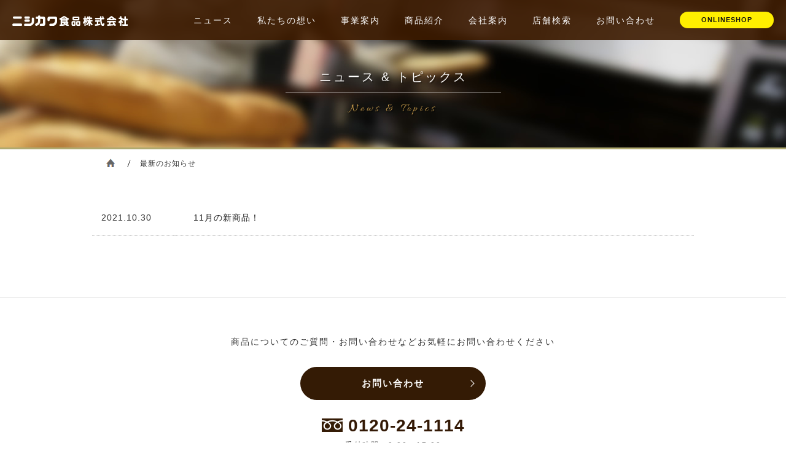

--- FILE ---
content_type: text/html; charset=UTF-8
request_url: https://www.nishikawa-foods.co.jp/news/?m=202110
body_size: 2812
content:

<!doctype html>
<html lang="ja"><!-- InstanceBegin template="/Templates/common.dwt" codeOutsideHTMLIsLocked="false" -->
<head>
<meta charset="utf-8">
<meta name="viewport" content="width=device-width, initial-scale=1.0">
<meta http-equiv="X-UA-Compatible" content="ie=edge">
<meta name="robots" content="index, follow">
<meta name="description" content="1947年創業、こだわりパンのブランド：ニシカワパン：ニシカワ食品株式会社:オフィシャルホームページ" />
<meta name="keywords" content="ニシカワ食品,ニシカワパン,nishikawaパン,加古川，こだわりパン，美味しいパン,ブーランジュリー " />
<!-- InstanceBeginEditable name="doctitle" -->
<title>最新のお知らせ｜ニシカワ食品株式会社</title>
<!-- InstanceEndEditable -->
<meta http-equiv="X-UA-Compatible" content="IE=edge,chrome=1">
<link href="../css/common.css" rel="stylesheet" type="text/css" media="all" />
<link rel="stylesheet" href="../css/drawer.min.css">
<link href="https://use.fontawesome.com/releases/v5.6.1/css/all.css" rel="stylesheet">

<!-- jquery -->
<script src="https://ajax.googleapis.com/ajax/libs/jquery/3.6.0/jquery.min.js"></script>
<script src="https://code.jquery.com/jquery-migrate-3.3.2.js"></script>
<script src="https://cdnjs.cloudflare.com/ajax/libs/iScroll/5.2.0/iscroll.min.js"></script>

<!-- drawer.js -->
<script src="../common/js/drawer.min.js"></script>
<!-- drawer dropdown -->
<script src="https://cdnjs.cloudflare.com/ajax/libs/twitter-bootstrap/3.3.7/js/bootstrap.min.js"></script>
<!-- pagetop.js -->
<script src="../common/js/pagetop.js"></script>


<!-- OpenGraph -->
<meta property="og:title" content="ニシカワ食品株式会社" />
<meta property="og:type" content="website" />
<meta property="og:image" content="" />
<meta property="og:url" content="https://www.nishikawa-foods.co.jp/" />
<meta property="og:site_name" content="ニシカワ食品株式会社" />
<meta property="og:description" content="947年創業、こだわりパンのブランド：ニシカワパン：ニシカワ食品株式会社:オフィシャルホームページ" />

<!-- Google Tag Manager -->
<script>(function(w,d,s,l,i){w[l]=w[l]||[];w[l].push({'gtm.start':
new Date().getTime(),event:'gtm.js'});var f=d.getElementsByTagName(s)[0],
j=d.createElement(s),dl=l!='dataLayer'?'&l='+l:'';j.async=true;j.src=
'https://www.googletagmanager.com/gtm.js?id='+i+dl;f.parentNode.insertBefore(j,f);
})(window,document,'script','dataLayer','GTM-TXLJHMH');</script>
<!-- End Google Tag Manager -->
<!-- InstanceBeginEditable name="head" -->
<link href="../css/news.css" rel="stylesheet" type="text/css" media="all">
<link href="../css/wp.css" rel="stylesheet" type="text/css" media="all">
<!-- InstanceEndEditable -->
</head>

<body class="drawer drawer--top">
<!-- Google Tag Manager (noscript) -->
<noscript><iframe src="https://www.googletagmanager.com/ns.html?id=GTM-TXLJHMH"
height="0" width="0" style="display:none;visibility:hidden"></iframe></noscript>
<!-- End Google Tag Manager (noscript) -->

<header>
<div id="fixNavi" class="nav">
<h1><a href="../"><img src="../common/images/head_logo.svg" alt="ニシカワ食品株式会社"></a></h1>
<div id="gNavi">
<ul id="menu">
<li><a href="../news/">ニュース</a></li>
<li><a href="../concept/index.html">私たちの想い</a></li>
<li><a href="../service/index.html">事業案内</a></li>
<li><a href="../product/">商品紹介</a></li>
<li><a href="../company/index.html">会社案内</a></li>
<li><a href="../shop/">店舗検索</a></li>
<li><a href="../contact/">お問い合わせ</a></li>
</ul>

<div class="onlineshop_linkbox">
<a href="https://nishikawa-foods.shop-pro.jp/" target="_blank">
<p class="online_btn">ONLINESHOP</p>
</a>
</div>
<!--end div.gNavi -->
</div>
<!--end div.nav -->
</div>

<!--drawer-->
<button type="button" class="drawer-toggle drawer-hamburger">
<span class="sr-only">toggle navigation</span>
<span class="drawer-hamburger-icon"></span>
</button>

<nav class="drawer-nav" role="navigation">
<ul class="drawer-menu">
<li><a class="drawer-menu-item" href="../">トップ</a></li>
<li><a class="drawer-menu-item" href="../news/">最新のお知らせ</a></li>
<li><a class="drawer-menu-item" href="../concept/">私たちの想い</a></li>
<li class="drawer-dropdown"><a class="drawer-menu-item" href="../service/" data-toggle="dropdown">事業案内 <span class="drawer-caret"></span></a>
<ul class="drawer-dropdown-menu">
<li><a class="drawer-dropdown-menu-item" href="../service/#">事業案内 TOPページ</a></li>
<li><a class="drawer-dropdown-menu-item" href="../service/#">└ パン・ド・ミ店</a></li>
<li><a class="drawer-dropdown-menu-item" href="../service/#">└ パントアーウ店</a></li>
<li><a class="drawer-dropdown-menu-item" href="../service/#">└ タクミニシカワ</a></li>
</ul>
</li>
<li><a class="drawer-menu-item" href="../product/">商品紹介</a></li>
<li><a class="drawer-menu-item" href="../company/">会社案内</a></li>
<li><a class="drawer-menu-item" href="../shop/">店舗検索</a></li>
<li><a class="drawer-menu-item" href="../contact/">お問い合わせ</a></li>
<li><a class="drawer-menu-item" href="../privacy/">プライバシー・ポリシー</a></li>
<li><a class="drawer-menu-item" href="https://nishikawa-foods.shop-pro.jp/" target="_blank"><i class="fas fa-external-link-alt"></i> ONLINESHOP</a></li>
</ul>
</nav>
<!--end header-->
</header>

<!-- InstanceBeginEditable name="title" -->
<div id="titleArea">
<div class="title_box_wrap">
<h2>ニュース &amp; トピックス</h2>
<p class="subTitle">News &amp; Topics</p>
<!--end div.title_box_wrap -->
</div>
<!--end div.titleArea -->
</div>

<!-- InstanceEndEditable -->


<!-- InstanceBeginEditable name="main" -->
<div id="main" class="box_s">
<ul class="pankuzu">
<li class="p01"><a href="../index.php">ホーム</a></li>
<li class="p02"></li>
<li class="p03">最新のお知らせ</li>
</ul>
<div class="clear"></div>

<table width="100%" border="0" id="newsBox" summary="お知らせ一覧">

<tr>
<th scope="row">2021.10.30</th>
<td><a href="https://www.nishikawa-foods.co.jp/news/1982/">11月の新商品！</a></td>
</tr>

</table>


<!--end div#main-->
</div>
<!-- InstanceEndEditable -->

<footer>
<div class="footerBox">
<p class="footTxt01">商品についてのご質問・お問い合わせなどお気軽にお問い合わせください</p>

<div class="link_btn_box">
<a href="../contact/" class="link_btn btn_arrow">お問い合わせ</a>
</div>

<p id="phone">0120-24-1114</p>
<p class="footTxt02">受付時間：9:00～17:00</p>

<p class="footTxt03">〒 675-0016 加古川市野口町長砂799番地[<a href="https://goo.gl/maps/ggjTADab5Bv" target="_blank">google map</a>]</p>
</div>

<div class="footerBox02">
<img src="../common/images/footLogo.png" alt="ニシカワ食品株式会社" width="89" height="113" id="footLogo">
<p class="footTxt"><a href="../privacy/">privacy</a> / <a href="#" target="_blank">onlineshop</a></p>
<small class="copyright">
<img src="../common/images/copyright.svg" alt="">
</small>
</div>
<!--end footer-->
</footer>
<!-- InstanceBeginEditable name="js" -->
<!-- drawer利用の宣言 -->
<script>
$(document).ready(function() {
$('.drawer').drawer();
});
</script>
<div class="page_top"><a href="#"></a></div>
<!-- InstanceEndEditable -->
</body>
<!-- InstanceEnd --></html>


--- FILE ---
content_type: text/css
request_url: https://www.nishikawa-foods.co.jp/css/common.css
body_size: 4155
content:
@import url("../webfonts/Minion_Pro/stylesheet.css");
@import url("../webfonts/TrajanPro_Regular/stylesheet.css");
@import url("../webfonts/F_UD_TsukuMin_R/stylesheet.css");
@import url("../webfonts/Allura_Regular/stylesheet.css");
@import url("../webfonts/BrandonGrotesque_Light/stylesheet.css");

/* common css */

/* formatting style
--------------------------*/

@media screen and (-webkit-min-device-pixel-ratio:0) {
}
* {
	font-style: normal;
	margin: 0px;
	padding: 0px;
}
body {
font-size: 87%;
line-height: 1.6;
font-family: "ヒラギノ角ゴ Pro W3", "Hiragino Kaku Gothic Pro", "メイリオ", Meiryo, Osaka, "ＭＳ Ｐゴシック", "MS PGothic", sans-serif;
color: #333;
-webkit-text-size-adjust: 100%;
letter-spacing: 1px;
}

/* link style
--------------------------*/

a img {
	border-style: none;
}
a:link {
	color: #A37E39;
	text-decoration: underline;
}
a:visited {
	color: #A37E39;
}
a:hover {
	text-decoration: none;
}
a:active {

}

/* 回り込み解除
--------------------------*/

.clear  {
	clear: both;
	visibility: hidden;
	height: 0px;
}

::selection {
    background: #A37E39;
    color: #fff;
}

/*Firefox*/
::-moz-selection {
    background: #A37E39;
    color: #fff;
}


/*-------------------------------------------------
	padding margin font-size
-------------------------------------------------*/

.p-0{padding: 0px !important;}
.p-5{padding: 5px !important;}
.p-10{padding: 10px !important;}
.p-15{padding: 15px !important;}
.p-20{padding: 20px !important;}
.p-25{padding: 25px !important;}
.p-30{padding: 30px !important;}
.p-35{padding: 35px !important;}
.p-40{padding: 40px !important;}
.p-45{padding: 45px !important;}
.p-50{padding: 50px !important;}

.pt-0 {padding-top: 0 !important;}
.pt-5 {padding-top: 5px !important;}
.pt-10 {padding-top: 10px !important;}
.pt-15 {padding-top: 15px !important;}
.pt-20 {padding-top: 20px !important;}
.pt-25 {padding-top: 25px !important;}
.pt-30 {padding-top: 30px !important;}
.pt-35 {padding-top: 35px !important;}
.pt-40 {padding-top: 40px !important;}
.pt-45 {padding-top: 45px !important;}
.pt-50 {padding-top: 50px !important;}

.pr-0 {padding-right: 0 !important;}
.pr-5 {padding-right: 5px !important;}
.pr-10 {padding-right: 10px !important;}
.pr-15 {padding-right: 15px !important;}
.pr-20 {padding-right: 20px !important;}
.pr-25 {padding-right: 25px !important;}
.pr-30 {padding-right: 30px !important;}
.pr-35 {padding-right: 35px !important;}
.pr-40 {padding-right: 40px !important;}
.pr-45 {padding-right: 45px !important;}
.pr-50 {padding-right: 50px !important;}

.pb-0 {padding-bottom: 0 !important;}
.pb-5 {padding-bottom: 5px !important;}
.pb-10 {padding-bottom: 10px !important;}
.pb-15 {padding-bottom: 15px !important;}
.pb-20 {padding-bottom: 20px !important;}
.pb-25 {padding-bottom: 25px !important;}
.pb-30 {padding-bottom: 30px !important;}
.pb-35 {padding-bottom: 35px !important;}
.pb-40 {padding-bottom: 40px !important;}
.pb-45 {padding-bottom: 45px !important;}
.pb-50 {padding-bottom: 50px !important;}

.pl-0 {padding-left: 0 !important;}
.pl-5 {padding-left: 5px !important;}
.pl-10 {padding-left: 10px !important;}
.pl-15 {padding-left: 15px !important;}
.pl-20 {padding-left: 20px !important;}
.pl-25 {padding-left: 25px !important;}
.pl-30 {padding-left: 30px !important;}
.pl-35 {padding-left: 35px !important;}
.pl-40 {padding-left: 40px !important;}
.pl-45 {padding-left: 45px !important;}
.pl-50 {padding-left: 50px !important;}

.m-0{margin: 0px !important;}
.m-5{margin: 5px !important;}
.m-10{margin: 10px !important;}
.m-15{margin: 15px !important;}
.m-20{margin: 20px !important;}
.m-25{margin: 25px !important;}
.m-30{margin: 30px !important;}
.m-35{margin: 35px !important;}
.m-40{margin: 40px !important;}
.m-45{margin: 45px !important;}
.m-50{margin: 50px !important;}

.mt-0{margin-top: 0px !important;}
.mt-5{margin-top: 5px !important;}
.mt-10{margin-top: 10px !important;}
.mt-15{margin-top: 15px !important;}
.mt-20{margin-top: 20px !important;}
.mt-25{margin-top: 25px !important;}
.mt-30{margin-top: 30px !important;}
.mt-35{margin-top: 35px !important;}
.mt-40{margin-top: 40px !important;}
.mt-45{margin-top: 45px !important;}
.mt-50{margin-top: 50px !important;}

.mr-0{margin-right: 0px !important;}
.mr-5{margin-right: 5px !important;}
.mr-10{margin-right: 10px !important;}
.mr-15{margin-right: 15px !important;}
.mr-20{margin-right: 20px !important;}
.mr-25{margin-right: 25px !important;}
.mr-30{margin-right: 30px !important;}
.mr-35{margin-right: 35px !important;}
.mr-40{margin-right: 40px !important;}
.mr-45{margin-right: 45px !important;}
.mr-50{margin-right: 50px !important;}

.mb-0{margin-bottom: 0px !important;}
.mb-5{margin-bottom: 5px !important;}
.mb-10{margin-bottom: 10px !important;}
.mb-15{margin-bottom: 15px !important;}
.mb-20{margin-bottom: 20px !important;}
.mb-25{margin-bottom: 25px !important;}
.mb-30{margin-bottom: 30px !important;}
.mb-35{margin-bottom: 35px !important;}
.mb-40{margin-bottom: 40px !important;}
.mb-45{margin-bottom: 45px !important;}
.mb-50{margin-bottom: 50px !important;}
.mb-60{margin-bottom: 60px !important;}
.mb-70{margin-bottom: 70px !important;}
.mb-80{margin-bottom: 80px !important;}
.mb-90{margin-bottom: 90px !important;}
.mb-100{margin-bottom: 100px !important;}
.mb-110{margin-bottom: 110px !important;}
.mb-120{margin-bottom: 120px !important;}

.ml-0{margin-left: 0px !important;}
.ml-5{margin-left: 5px !important;}
.ml-10{margin-left: 10px !important;}
.ml-15{margin-left: 15px !important;}
.ml-20{margin-left: 20px !important;}
.ml-25{margin-left: 25px !important;}
.ml-30{margin-left: 30px !important;}
.ml-35{margin-left: 35px !important;}
.ml-40{margin-left: 40px !important;}
.ml-45{margin-left: 45px !important;}
.ml-50{margin-left: 50px !important;}

.fs-1 {font-size:.1rem !important;}
.fs-2 {font-size:.2rem !important;}
.fs-3 {font-size:.3rem !important;}
.fs-4 {font-size:.4rem !important;}
.fs-5 {font-size:.5rem !important;}
.fs-6 {font-size:.6rem !important;}
.fs-7 {font-size:.7rem !important;}
.fs-8 {font-size:.8rem !important;}
.fs-9 {font-size:.9rem !important;}
.fs-10{font-size:1rem !important;}
.fs-11{font-size:1.1rem !important;}
.fs-12{font-size:1.2rem !important;}
.fs-13{font-size:1.3rem !important;}
.fs-14{font-size:1.4rem !important;}
.fs-15{font-size:1.5rem !important;}
.fs-16{font-size:1.6rem !important;}
.fs-17{font-size:1.7rem !important;}
.fs-18{font-size:1.8rem !important;}
.fs-19{font-size:1.9rem !important;}
.fs-20{font-size:2rem !important;}
.fs-21{font-size:2.1rem !important;}
.fs-22{font-size:2.2rem !important;}
.fs-23{font-size:2.3rem !important;}
.fs-24{font-size:2.4rem !important;}
.fs-25{font-size:2.5rem !important;}
.fs-26{font-size:2.6rem !important;}
.fs-27{font-size:2.7rem !important;}
.fs-28{font-size:2.8rem !important;}
.fs-29{font-size:2.9rem !important;}
.fs-30{font-size:3.0rem !important;}
.fs-31{font-size:3.1rem !important;}
.fs-32{font-size:3.2rem !important;}
.fs-33{font-size:3.3rem !important;}
.fs-34{font-size:3.4rem !important;}
.fs-35{font-size:3.5rem !important;}
.fs-36{font-size:3.6rem !important;}
.fs-37{font-size:3.7rem !important;}
.fs-38{font-size:3.8rem !important;}
.fs-39{font-size:3.9rem !important;}
.fs-40{font-size:4rem !important;}
.fs-41{font-size:4.1rem !important;}
.fs-42{font-size:4.2rem !important;}
.fs-43{font-size:4.3rem !important;}
.fs-44{font-size:4.4rem !important;}
.fs-45{font-size:4.5rem !important;}
.fs-46{font-size:4.6rem !important;}
.fs-47{font-size:4.7rem !important;}
.fs-48{font-size:4.8rem !important;}
.fs-49{font-size:4.9rem !important;}
.fs-50{font-size:5rem !important;}


/* pc / sp */

@media screen and (min-width: 768px) {

.pc-hidden{
	display:none;
}
}

@media screen and (max-width : 480px ){

.sp-hidden{
	display:none;
}
}

/* basic layout
-------------------------------------------------- */

.box_s {
max-width: 980px;
margin: 0 auto;
}


@media all and (max-width : 1024px ){
.box_s {
padding: 0 20px;
}
}

.box_m {
max-width: 1260px;
margin: 0 auto;
}
@media all and (max-width : 1260px ){
.box_m {
padding: 0 20px;
}
}

/* header styles
-------------------------------------------------- */

header {
width: 100%;
z-index: 1000;
position: relative;
}
#main {
max-width: 980px;
margin-right: auto;
margin-left: auto;
position: relative;
z-index: 0;
padding-bottom: 100px;
}
header #fixNavi {
width: 100%;
height: 65px;
background-color: #3E1B00;
background-color: rgba(62,27,0,0.9);
display: flex;
justify-content: space-between;
align-items: center;
position: fixed;
left: 0;
top: 0;
}
header h1 {
display: block;
max-width: 217px;
height: auto;
padding-left: 20px;
}
header h1 img {
width: 100%;
}
header #gNavi {
list-style-type: none;
display: flex;
align-items: center;
}
#gNavi #menu {
list-style-type: none;
display: flex;
align-items: center;
}
#gNavi #menu li {
font-size: 14px;
letter-spacing: 2px;
display: block;
margin: 0 20px;
}

@media all and (max-width : 1260px ){
#gNavi #menu li {
	font-size: 12px;
	margin: 0 10px;
}
}

#gNavi #menu li a {
color: #FFF;
text-decoration: none;
}
#gNavi #menu li a:hover {
color: #F1D12B;
}
.online_btn {  
position: relative; /*矢印の基点とするためrelativeを指定*/
font-size: 11px;
font-weight: 700;
letter-spacing: 1px;
text-decoration: none; /*ボタンの形状*/
display: inline-block;
color:#111;
padding: 5px 35px ;
background-color: #FFEF00;
border-radius: 50px;
text-align: center;
outline: none;
transition: ease .3s; /*アニメーションの指定*/
}

@media all and (max-width : 1260px ){
.online_btn {  
font-size: 10px;
padding: 5px 20px ;
}
}

.online_btn:hover {
background:#A37E39;
color:#fff;
transition: ease .3s;
}
.onlineshop_linkbox {
padding: 0 20px;
}

@media all and (max-width : 1260px ){
.onlineshop_linkbox {
padding: 0 20px 0 10px;
}
}

.fixed {
position: fixed;
top: 0;
width: 100%;
z-index: 10000;
}


/* title
-------------------------------------------------- */

#titleArea {
background-image: url(../common/images/titleBg.jpg);
background-repeat: no-repeat;
background-position: center top;
background-size: cover;
height: 243px;
width: 100%;
position: relative;
}
.title_box_wrap {
display: flex;
flex-direction: column;
align-items: center;
}
#titleArea h2 {
font-size: 20px;
font-weight: 400;
color: #FFF;
line-height: 100%;
padding: 115px 55px 15px;
border-bottom: solid 1px rgba(255,255,255,0.3);
letter-spacing: 3px;
text-shadow: 2px 2px 0 rgba(0,0,0,0.3);
margin-bottom: 12px;
}
#titleArea .subTitle {
color: #D8A750;
letter-spacing: 4px;
text-shadow: 2px 2px 0 rgba(0,0,0,0.5);
font-size: 18px;
font-family: "Allura Regular";
}

/* pankuzu 
-------------------------------------------------- */

.pankuzu {
	list-style: none;
	display: block;
	max-width: 980px;
	margin-right: auto;
	margin-left: auto;
	height: 40px;
	padding-top: 15px;
}
.pankuzu li {
	float: left;
	display: block;
}
.pankuzu .p01 a {
	background-image: url(../common/images/home.gif);
	background-repeat: no-repeat;
	text-indent: -9999px;
	display: block;
	height: 14px;
	width: 14px;
	background-position: left top;
	margin-left: 23px;
}
.pankuzu .p01 a:hover {
	background-position: 0px -14px;
}

.pankuzu .p02  {
	display: block;
	font-size: 10px;
	margin-left: 20px;
	background-image: url(../common/images/slash.gif);
	background-repeat: no-repeat;
	background-position: left 2px;
	height: 14px;
	width: 6px;
	margin-right: 15px;
}
.pankuzu .p03 {
	margin-top: -1px;
	font-size: 12px;

}
.pankuzu .p03 a {
	color: #A37E39;
}
.pankuzu .p03 a:hover {
	color: #A37E39;
	text-decoration: none;
}


/* footer styles
-------------------------------------------------- */

footer {
width: 100%;
border-top-width: 1px;
border-top-style: solid;
border-top-color: #E6E6E6;
}
.footerBox {
max-width: 980px;
margin: 0 auto;
display: flex;
flex-direction: column;
align-items: center;
margin-bottom: 100px;
}
.footerBox .footTxt01 {
font-size: 14px;
letter-spacing: 2px;
display: block;
text-align: center;
padding-top: 60px;
margin-bottom: 30px;
}
.footerBox .link_btn {  
position: relative; 
font-size: 15px;
font-weight: 700;
text-decoration: none; 
display: inline-block;
color:#fff;
background: #341B05;
padding: 15px 100px ;
border-radius:50px;
text-align: center;
outline: none;
letter-spacing: 2px;
transition: ease .3s; 
}
.footerBox .link_btn:hover {
background:#A37E39;
color:#fff;
transition: ease .3s;
}
.btn_arrow::after{ /* 矢印が右に移動して現在地に戻る */
content: '';
position: absolute;/*絶対配置で矢印の位置を決める*/
top:42%;
right: 20px;
width: 7px; /*矢印の形状*/
height: 7px;
border-top: 1px solid #fff;
border-right: 1px solid #fff;
transform: rotate(45deg);
transition: ease .3s;
}
.btn_arrow:hover::after,
.btn_arrow_s:hover::after { /*hoverした際のアニメーション*/
border-top: 1px solid #fff;
border-right: 1px solid #fff;
right: 15px;
transition: .3s;
}
.link_btn_box {
margin-bottom: 20px;
}
.footerBox #phone {
font-size: 28px;
background-image: url(../common/images/phone.gif);
background-repeat: no-repeat;
background-position: left center;
padding-left: 43px;
letter-spacing: 1px;
display: block;
font-weight: bold;
color: #331905;
}
.footerBox .footTxt02 {
font-size: 12px;
letter-spacing: 2px;
display: block;
text-align: center;
margin-bottom: 10px;
}
.footerBox .footTxt03 {
line-height: 180%;
text-align: center;
}
.footerBox02 {
width: 100%;
height: 230px;
background-color: #372826;
}
.footerBox02 #footLogo {
display: block;
max-width: 100px;
height: auto;
margin-right: auto;
margin-left: auto;
padding-top: 40px;
margin-bottom: 20px;
}
.footerBox02 #footLogo img {
width: 100%;
}
.footerBox02 .footTxt {
font-size: 12px;
display: block;
color: #FFF;
text-align: center;
margin-bottom: 10px;
}
.footerBox02 .footTxt a {
color: #eee;
text-decoration: none;
}
.footerBox02 .footTxt a:hover {
text-decoration: underline;
}
footer .copyright {
display: block;
height: auto;
max-width: 291px;
margin: 0 auto;
}

/* page top
-------------------------------------------------- */

.page_top {
width: 50px;
height: 50px;
position: fixed;
right: 20px;
bottom: 80px;
background: #F1D12B;
opacity: 0.9;
border-radius: 50%;
z-index: 999;
}
.page_top a {
position: relative;
display: block;
width: 50px;
height: 50px;
text-decoration: none;
}
.page_top a::before{
font-family: 'Font Awesome 5 Free';
font-weight: 700;
content: '\f106';
font-size: 17px;
color: #410908;
position: absolute;
width: 30px;
height: 30px;
top: 0px;
bottom: 0;
right: 0;
left: 0;
margin: auto;
text-align: center;
}



/*-------------------------------------------------
940px以下
-------------------------------------------------*/

@media all and (max-width : 940px ){
header #gNavi {
display: none;
}
header h1 {
max-width: 200px;
margin: 0 auto;
}
}




/*-------------------------------------------------
スマートフォン
-------------------------------------------------*/

@media all and (max-width : 767px ){

header #fixNavi {
height: 50px;
}
header h1 {
max-width: 180px;
}


#titleArea {
height: 155px;

}
#titleArea h2 {
font-size: 16px;
padding-top: 75px;
letter-spacing: 2px;
padding-bottom: 10px;
margin-bottom: 6px;
}
#titleArea .subTitle {
letter-spacing: 2px;
font-size: 16px;
}	
.pankuzu {
	display: none;
}
#main {
padding-bottom: 30px;
}
footer {
width: 100%;
border-top-width: 1px;
border-top-style: solid;
border-top-color: #E6E6E6;
}
.footerBox {
margin-bottom: 40px;
}
.footerBox .footTxt01 {
font-size: 10px;
letter-spacing: 1px;
padding-top: 30px;
margin-bottom: 20px;
}
.footerBox .link_btn {   
font-size: 12px;
padding: 12px 80px ;
}
.footerBox #phone {
font-size: 20px;
}
.footerBox .footTxt02 {
font-size: 10px;
letter-spacing: 1px;
margin-bottom: 10px;
}
.footerBox .footTxt03 {
font-size: 10px;
}
.footerBox02 {
width: 100%;
height: 180px;
}
.footerBox02 #footLogo {
display: block;
width: 75px;
height: auto;
padding-top: 20px;
margin-bottom: 20px;
}
.footerBox02 .footTxt {
font-size: 10px;
}
.footerBox02 .footTxt a {
color: #eee;
text-decoration: none;
}
.footerBox02 .footTxt a:hover {
text-decoration: underline;
}
.page_top {
width: 40px;
height: 40px;
position: fixed;
right: 10px;
bottom: 60px;
}
.page_top a{
width: 40px;
height: 40px;
}
.page_top a::before{
top: 1px;
}

}


--- FILE ---
content_type: text/css
request_url: https://www.nishikawa-foods.co.jp/css/drawer.min.css
body_size: 2361
content:
/*!
 * jquery-drawer v3.2.2
 * Flexible drawer menu using jQuery, iScroll and CSS.
 * http://git.blivesta.com/drawer
 * License : MIT
 * Author : blivesta <design@blivesta.com> (http://blivesta.com/)
 */
.drawer-open {
 overflow: hidden !important
}
.drawer-nav {
 position: fixed;
 z-index: 10;
 top: 0;
 overflow: hidden;
 width: 16.25rem;
 height: 100%;
 color: #111;
 background-color: rgba(255,231,0,0.95); /* drawer 背景色指定*/
}
.drawer-brand {
font-size: 1.5rem;
line-height: 3.75rem;
display: block;
padding-right: .75rem;
padding-left: .75rem;
text-decoration: none;
color: #524C3B
}
.drawer-menu {
 margin: 0;
 padding: 0 15px;
 list-style: none;
}
.drawer-menu li a {
font-family: "ヒラギノ角ゴ Pro W3", "Hiragino Kaku Gothic Pro", "メイリオ", Meiryo, Osaka, "ＭＳ Ｐゴシック", "MS PGothic", sans-serif;
font-weight: 700;
color: #3E1B00;
text-decoration: none;
padding:18px 0px 15px 15px;
border-bottom: solid 1px rgb(62,29,5,0.2);

}
.drawer-menu-item {
 font-size: 14px;
 display: block;
}

.drawer-menu-item:hover {
 text-decoration: none;
 color: #3E1B00;
 background-color: transparent;
}
.drawer-overlay {
 position: fixed;
 z-index: 6;
 top: 0;
 left: 0;
 display: none;
 width: 100%;
 height: 100%;
 background-color: rgba(0, 0, 0, .2)
}
.drawer-open .drawer-overlay {
 display: block
}
.drawer--top .drawer-nav {
 top: -100%;
 left: 0;
 width: 100%;
 height: auto;
 max-height: 100%;
 -webkit-transition: top .6s cubic-bezier(.19, 1, .22, 1);
 transition: top .6s cubic-bezier(.19, 1, .22, 1)
}
.drawer--top.drawer-open .drawer-nav {
 top: 64px; /* drawer背景色の位置*/
}

@media all and (max-width : 767px ){
.drawer--top.drawer-open .drawer-nav {
 top: 50px; /* drawer背景色の位置*/
}
}

.drawer--top .drawer-hamburger, .drawer--top.drawer-open .drawer-hamburger {
 right: 0
}
.drawer--left .drawer-nav {
 left: -16.25rem;
 -webkit-transition: left .6s cubic-bezier(.19, 1, .22, 1);
 transition: left .6s cubic-bezier(.19, 1, .22, 1)
}
.drawer--left .drawer-hamburger, .drawer--left.drawer-open .drawer-nav, .drawer--left.drawer-open .drawer-navbar .drawer-hamburger {
 left: 0
}
.drawer--left.drawer-open .drawer-hamburger {
 left: 16.25rem
}
.drawer--right .drawer-nav {
 right: -16.25rem;
 -webkit-transition: right .6s cubic-bezier(.19, 1, .22, 1);
 transition: right .6s cubic-bezier(.19, 1, .22, 1)
}
.drawer--right .drawer-hamburger, .drawer--right.drawer-open .drawer-nav, .drawer--right.drawer-open .drawer-navbar .drawer-hamburger {
 right: 0
}
.drawer--right.drawer-open .drawer-hamburger {
 right: 16.25rem
}
.drawer-hamburger {
 position: fixed;
 z-index: 100;
 top: 0;
 display: block;
 box-sizing: content-box;
 width: 1.5rem;
	/* ハンバーガーの位置調整*/
 padding: 22px 15px 23px 15px;
 -webkit-transition: all .6s cubic-bezier(.19, 1, .22, 1);
 transition: all .6s cubic-bezier(.19, 1, .22, 1);
 -webkit-transform: translateZ(0);
 transform: translateZ(0);
 border: 0;
 outline: 0;
	background: rgba(193, 171, 4, 0.95); 
 background-color: transparent;
}

@media all and (max-width : 767px ){
.drawer-hamburger {
/* ハンバーガーの位置調整*/
padding: 15px 15px 23px 15px;
}
}

.drawer-hamburger:hover {
 cursor: pointer;
 background-color: transparent
}
.drawer-hamburger-icon {
 position: relative;
 display: block;
 margin-top: 10px
}
/*ハンバーガー三本線の色変更*/
.drawer-hamburger-icon, .drawer-hamburger-icon:after, .drawer-hamburger-icon:before {
 width: 100%;
 height: 1px;
 -webkit-transition: all .6s cubic-bezier(.19, 1, .22, 1);
 transition: all .6s cubic-bezier(.19, 1, .22, 1);
 background-color: #fff;
}
/*ハンバーガー三本線の間隔調整#01*/
.drawer-hamburger-icon:after, .drawer-hamburger-icon:before {
 position: absolute;
 top: -6px;
 left: 0;
 content: " "
}
/*ハンバーガー三本線の間隔調整#02*/
.drawer-hamburger-icon:after {
 top: 6px
}
.drawer-open .drawer-hamburger-icon {
 background-color: transparent
}
.drawer-open .drawer-hamburger-icon:after, .drawer-open .drawer-hamburger-icon:before {
 top: 0
}
.drawer-open .drawer-hamburger-icon:before {
 -webkit-transform: rotate(45deg);
 transform: rotate(45deg)
}
.drawer-open .drawer-hamburger-icon:after {
 -webkit-transform: rotate(-45deg);
 transform: rotate(-45deg)
}
.sr-only {
 position: absolute;
 overflow: hidden;
 clip: rect(0, 0, 0, 0);
 width: 1px;
 height: 1px;
 margin: -1px;
 padding: 0;
 border: 0
}
.sr-only-focusable:active, .sr-only-focusable:focus {
 position: static;
 overflow: visible;
 clip: auto;
 width: auto;
 height: auto;
 margin: 0
}
.drawer--sidebar, .drawer--sidebar .drawer-contents {
 background-color: rgba(0, 0, 0, 0.9); 
}
@media (min-width:64em) {
 .drawer--sidebar .drawer-hamburger {
  display: none;
  visibility: hidden
 }
 .drawer--sidebar .drawer-nav {
  display: block;
  -webkit-transform: none;
  transform: none;
  position: fixed;
  width: 12.5rem;
  height: 100%;
		background: rgba(41, 51, 55, 0.95); 
 }
 .drawer--sidebar.drawer--left .drawer-nav {
  left: 0;
  border-right: 1px solid #ddd
 }
 .drawer--sidebar.drawer--left .drawer-contents {
  margin-left: 12.5rem
 }
 .drawer--sidebar.drawer--right .drawer-nav {
  right: 0;
  border-left: 1px solid #ddd
 }
 .drawer--sidebar.drawer--right .drawer-contents {
  margin-right: 12.5rem
 }
 .drawer--sidebar .drawer-container {
  max-width: 48rem
 }
}
@media (min-width:75em) {
 .drawer--sidebar .drawer-nav {
  width: 16.25rem
 }
 .drawer--sidebar.drawer--left .drawer-contents {
  margin-left: 16.25rem
 }
 .drawer--sidebar.drawer--right .drawer-contents {
  margin-right: 16.25rem
 }
 .drawer--sidebar .drawer-container {
  max-width: 60rem
 }
}
.drawer--navbarTopGutter {
 padding-top: 3.75rem
}
.drawer-navbar .drawer-navbar-header {
 border-bottom: 1px solid #ddd;
 background-color: #fff
}
.drawer-navbar {
 z-index: 3;
 top: 0;
 width: 100%
}
.drawer-navbar--fixed {
 position: fixed
}
.drawer-navbar-header {
 position: relative;
 z-index: 3;
 box-sizing: border-box;
 width: 100%;
 height: 3.75rem;
 padding: 0 .75rem;
 text-align: center
}
.drawer-navbar .drawer-brand {
 line-height: 3.75rem;
 display: inline-block;
 padding-top: 0;
 padding-bottom: 0;
 text-decoration: none
}
.drawer-navbar .drawer-brand:hover {
 background-color: transparent
}
.drawer-navbar .drawer-nav {
 padding-top: 3.75rem
}
.drawer-navbar .drawer-menu {
 padding-bottom: 7.5rem
}
@media (min-width:64em) {
 .drawer-navbar {
  height: 3.75rem;
  border-bottom: 1px solid #ddd;
  background-color: #fff
 }
 .drawer-navbar .drawer-navbar-header {
  position: relative;
  display: block;
  float: left;
  width: auto;
  padding: 0;
  border: 0
 }
 .drawer-navbar .drawer-menu--right {
  float: right
 }
 .drawer-navbar .drawer-menu li {
  float: left
 }
 .drawer-navbar .drawer-menu-item {
  line-height: 180%;
  padding-top: 0;
  padding-bottom: 0
 }
 .drawer-navbar .drawer-hamburger {
  display: none
 }
 .drawer-navbar .drawer-nav {
  position: relative;
  left: 0;
  overflow: visible;
  width: auto;
  height: 3.75rem;
  padding-top: 0;
  -webkit-transform: translateZ(0);
  transform: translateZ(0)
 }
 .drawer-navbar .drawer-menu {
  padding: 0
 }
 .drawer-navbar .drawer-dropdown-menu {
  position: absolute;
  width: 16.25rem;
  border: 1px solid #ddd
 }
 .drawer-navbar .drawer-dropdown-menu-item {
  padding-left: .75rem
 }
}
/*ドロップダウンの背景色*/
.drawer-dropdown-menu {
 display: none;
 box-sizing: border-box;
 width: 100%;
 margin: 0;
 padding: 0;
 background-color: transparent; 
}
.drawer-dropdown-menu > li {
 width: 100%;
	font-size: 14px;
 list-style: none
}
.drawer-dropdown-menu-item {
 line-height: 180%;
 display: block;
 padding: 0;
 padding-right: .75rem;
 padding-left: 3rem;
 text-decoration: none;
 color: #222
}
.drawer-dropdown-menu-item:hover {
 text-decoration: none;
 color: #fff;
 background-color: transparent
}
.drawer-dropdown.open > .drawer-dropdown-menu {
 display: block
}
.drawer-dropdown .drawer-caret {
 display: inline-block;
 width: 0;
 height: 0;
 margin-left: 4px;
 -webkit-transition: opacity .2s ease, -webkit-transform .2s ease;
 transition: opacity .2s ease, -webkit-transform .2s ease;
 transition: transform .2s ease, opacity .2s ease;
 transition: transform .2s ease, opacity .2s ease, -webkit-transform .2s ease;
 -webkit-transform: rotate(0deg);
 transform: rotate(0deg);
 vertical-align: middle;
 border-top: 4px solid;
 border-right: 4px solid transparent;
 border-left: 4px solid transparent
}
.drawer-dropdown.open .drawer-caret {
 -webkit-transform: rotate(180deg);
 transform: rotate(180deg)
}
.drawer-container {
 margin-right: auto;
 margin-left: auto
}
@media (min-width:64em) {
 .drawer-container {
  max-width: 60rem
 }
}
@media (min-width:75em) {
 .drawer-container {
  max-width: 70rem
 }
}
@media (min-width: 940px) {
    .drawer-hamburger{
        display: none;
    }

}

--- FILE ---
content_type: text/css
request_url: https://www.nishikawa-foods.co.jp/css/news.css
body_size: 216
content:
@charset "utf-8";

#main {
padding-bottom: 50px;
}
#main #newsBox {
width: 100%;
margin: 25px auto 50px;
border-collapse: collapse;
}
#main #newsBox tr td a {
text-decoration: none;
color: #1F1F1F;
}
#main #newsBox tr td a:hover {
color: #A37E39;
text-decoration: underline;
}
#main #newsBox th {
padding-top: 20px;
padding-bottom: 18px;
font-weight: normal;
border-bottom-width: 1px;
border-bottom-style: dotted;
border-bottom-color: #C3C3C3;
text-align: left;
padding-left: 15px;
width: 120px;
font-family: Arial, Helvetica, sans-serif;
font-size: 14px;
}
#main #newsBox td {
padding-top: 20px;
padding-bottom: 18px;
font-weight: normal;
border-bottom-width: 1px;
border-bottom-style: dotted;
border-bottom-color: #C3C3C3;
padding-left: 30px;
font-size: 14px;
}

@media all and (max-width : 767px ){
#main #newsBox th {
padding-top: 15px;
padding-bottom: 13px;
padding-left: 10px;
width: 95px;
font-size: 12px;
}
#main #newsBox td {
padding-top: 15px;
padding-bottom: 13px;
font-weight: normal;
padding-left: 0px;
font-size: 12px;
}
}

--- FILE ---
content_type: text/css
request_url: https://www.nishikawa-foods.co.jp/css/wp.css
body_size: 1300
content:
@charset "utf-8";

.news_box_wrap {
display: flex;
justify-content: space-between;
}


.content {
width: 70%;
margin-top: 30px;
}

@media all and (max-width : 1024px ){

.content {
width: 100%;
margin: 30px auto 0;
padding: 0 20px;
}
}

.content .news-date {
font: 12px Arial, Helvetica, sans-serif;
color: #333;
display: inline;
padding-left: 3px;
}
.content .news-title {
font-size: 18px;
font-weight: bold;
color: #333333;
padding-bottom: 10px;
border-bottom: 1px dotted #C3C3C3;
padding-top: 6px;
margin-bottom: 30px;
}
.side {
width: 20%;
font-size: 12px;
}

@media all and (max-width : 1024px ){
.side {
display: none;
}
}

.side a {
text-decoration: none;
color: #1F1F1F;
}
.side a:hover {
color: #A37E39;
text-decoration: underline;
}
.side .widget {
margin-bottom: 35px;
text-align: left;
}
.side .widget-title {
border-bottom: 1px dotted #999;
font-family: "Georgia", serif;
font-size: 12px;
letter-spacing: .2rem;
margin-bottom: 10px;
padding-bottom: 5px;
text-align: left;
}
.side .widget li {
margin-bottom: 9px;
overflow: hidden;
position: relative;
text-overflow: ellipsis;
white-space: nowrap;
}
.side #wp-calendar {
text-align: center;
}
.side #wp-calendar > caption {
margin-bottom: 15px;
}
.side #wp-calendar, .side #wp-calendar table {
border: none !important;
width: 100%;
}
.side #wp-calendar th span {
color: #666;
border: 1px solid #ccc;
display: inline-block;
padding: 4px;
text-align: center;
}
.side #wp-calendar td {
border-width: 0 !important;
padding: 12px 0px 0px;
text-align: center;
}
.side #wp-calendar tfoot td {
padding: 10px 0 30px;
}
.side #wp-calendar a {
color: #A37E39;
text-decoration: underline;
}
.side #wp-calendar a:hover {
text-decoration: none;
}
.side .search-field {
float: left;
line-height: 25px;
margin-right: 5px;
padding: 0 .5em;
width: 170px;
height: 25px;
}
.side .search-submit {
background: transparent;
border: none;
color: #000;
font-size: 16px;
line-height: 25px;
width: 25px;
height: 25px;
cursor: pointer;
}
.wpc {
  padding-bottom: 30px;
}
.wpc p {
  margin-bottom: 1.5em;
}
.wpc .aligncenter {
  display: block;
  margin-left: auto;
  margin-right: auto;
}
.wpc .alignleft {
  float: left;
  margin-right: 20px;
  margin-bottom: 20px;
}
.wpc .alignright {
  float: right;
  margin-left: 20px;
  margin-bottom: 20px;
}
.wpc .wp-caption {
  border: 1px solid #ddd;
  text-align: center;
  background-color: #f3f3f3;
  padding-top: 4px;
  -moz-border-radius: 3px;
  -khtml-border-radius: 3px;
  -webkit-border-radius: 3px;
  border-radius: 3px;
}
.wpc .wp-caption img {
  margin: 0;
  padding: 0;
  border: 0 none;
}
.wpc .wp-caption p.wp-caption-text {
  font-size: 12px;
  padding: 5px;
  margin: 0px;
}
.wpc table {
  border-top: solid 1px #ccc;
  border-right: solid 1px #ccc;
  border-collapse: collapse;
  margin: 0 0 1.5em;
}
.wpc table th, .wpc table td {
  border-bottom: solid 1px #ccc;
  border-left: solid 1px #ccc;
  padding: 6px;
}
.wpc table th {
  background: #efefef;
}
.wp-pagenavi {
  clear: both;
  text-align: center;
  padding: 0 0 15px;
  letter-spacing: 1px;
}


.wp-pagenavi a:link, .wp-pagenavi a:visited, .wp-pagenavi span {
  color: #999;
  text-decoration: none;
  border: 1px solid #ddd;
  padding: 4px 0.6em;
  margin: 2px;
  border-radius: 3px;
}
.wp-pagenavi a:active, .wp-pagenavi a:hover, .wp-pagenavi span.current {
  background-color: #ddd;
  color: #666;
}
.wp-pagenavi span.current {
  background-color: #372826;
  border: solid 1px #372826;
  color: #fff;
}
.pager {
  font-size: 12px;
  text-align: center;
}
.pager i {
  padding: 0 .5em;
}
.pager a, .pager span {
  display: inline-block;
}
.pager a {
  margin: 0 20px;
  padding: 5px;
}
.pager span {
  font-style: italic;
  display: inline-block;
  margin-right: 20px;
  padding: 5px;
}
.pager .current, .page-now {
  cursor: default;
  font-weight: bold;
}
.pager .prev, .pager .index, .pager .next {
  display: inline-block;
}
#shopSearch .city option {
  display: none;
}
#shopSearch .city option:first-child {
  display: block;
}

@media all and (max-width : 767px ){
.wp-pagenavi {
 font-size: 11px;
}

.content .news-title {
font-size: 16px;
padding-bottom: 8px;
padding-top: 5px;
margin-bottom: 20px;
}
.wpc h3 {
margin-bottom: 15px;
}
.wpc p {
font-size: 12px;
margin-bottom: 1.2em;
}
.wpc img {
width: 100%;
height: auto;
}
.pager {
font-size: 10px;
text-align: center;
}
.pager a {
margin: 0 10px;
padding: 5px;
}
}

--- FILE ---
content_type: text/css
request_url: https://www.nishikawa-foods.co.jp/webfonts/Minion_Pro/stylesheet.css
body_size: -30
content:
@font-face {
	font-family: 'Minion Pro';
	src: url('MinionPro-Regular.eot');
	src: url('MinionPro-Regular.eot?#iefix') format('embedded-opentype'),
		url('MinionPro-Regular.woff') format('woff'),
		url('minionproregular.ttf') format('truetype');
}

--- FILE ---
content_type: text/css
request_url: https://www.nishikawa-foods.co.jp/webfonts/F_UD_TsukuMin_R/stylesheet.css
body_size: -49
content:
@font-face {
	font-family: 'F+UD TsukuMin R';
	src: url('F+UD-TsukuMin-R.eot');
	src: url('F+UD-TsukuMin-R.eot?#iefix') format('embedded-opentype'),
		url('F+UD-TsukuMin-R.woff') format('woff');
}

--- FILE ---
content_type: text/css
request_url: https://www.nishikawa-foods.co.jp/webfonts/Allura_Regular/stylesheet.css
body_size: -40
content:
@font-face {
	font-family: 'Allura Regular';
	src: url('Allura-Regular.eot');
	src: url('Allura-Regular.eot?#iefix') format('embedded-opentype'),
		url('Allura-Regular.woff') format('woff'),
		url('Allura-Regular.ttf') format('truetype');
}

--- FILE ---
content_type: image/svg+xml
request_url: https://www.nishikawa-foods.co.jp/common/images/copyright.svg
body_size: 1962
content:
<svg xmlns="http://www.w3.org/2000/svg" width="291" height="7" viewBox="0 0 291 7">
  <path id="copyright" d="M4-2H5v1H4V0H1V-1H0V-4H1V-5H4v1H5v1H4V-4H1v3H4Zm6-2h1v3H10V0H7V-1H6V-4H7V-5h3Zm0,.04H7v2.92h3ZM16-4h1v1H16v1H13V0H12V-5h4ZM13-3h2.96V-4H13Zm9-2h1v1H22v1H21V0H20V-3H19V-4H18V-5h1v1h1v1h1V-4h1Zm5.96,2V-4H25v1ZM29-4v1H28v2h1V0H28V-1H27V-2H25V0H24V-5h4v1Zm1-1h1V0H30Zm7,2V0H33V-1H32V-4h1V-5h4v1H33v3h3V-2H34V-3Zm5-2h1V0H42V-2H39V0H38V-5h1v2h3Zm7,0v1H47V0H46V-4H44V-5Zm9,1v3H57V0H54V-1H53V-4h1V-5h3v1ZM55-3h2v-.96H54v2.92h3V-2H55ZM66-1H65V-2H64V-3H63V0H62V-5h1v1h1v1h1v1h1V-5h1V0H66Zm2-4h1V0H68Zm3,0h4v1H71v1h3v1h1v1H74V0H70V-1h4V-2H71V-3H70V-4h1Zm9,0h1V0H80V-2H77V0H76V-5h1v2h3Zm2,0h1V0H82Zm3,2h2V-4h1V-5h1v1H88v1H87v1h1v1h1V0H88V-1H87V-2H85V0H84V-5h1Zm9-1h1V0H94V-2H91V0H90V-4h1V-5h3Zm0,.04H91V-3h3ZM102-5h1v4h-1V0h-2V-1H99V0H97V-1H96V-5h1v4h2V-5h1v4h2Zm6,1h1V0h-1V-2h-3V0h-1V-4h1V-5h3Zm0,.04h-3V-3h3ZM118-4h-4v1h3v1h-3V0h-1V-5h5Zm5,0h1v3h-1V0h-3V-1h-1V-4h1V-5h3Zm0,.04h-3v2.92h3ZM129-4h1v3h-1V0h-3V-1h-1V-4h1V-5h3Zm0,.04h-3v2.92h3ZM135-4h1v3h-1V0h-4V-5h4Zm-.04,0H132v3h2.96ZM138-5h4v1h-4v1h3v1h1v1h-1V0h-4V-1h4V-2h-3V-3h-1V-4h1Zm12,3h1v1h-1V0h-3V-1h-1V-4h1V-5h3v1h1v1h-1V-4h-3v3h3Zm6-2h1v3h-1V0h-3V-1h-1V-4h1V-5h3Zm0,.04h-3v2.92h3ZM158-1h1V0h-1Zm2,2h1V-1h1V1h-1V2h-1Zm7-2h3V0h-4V-5h1Zm9-4v1h-2V0h-1V-4h-2V-5Zm5,1h1v3h-1V0h-4V-5h4Zm-.04,0H178v3h2.96ZM183-1h1V0h-1Zm9-3h1V0h-1V-2h-3V0h-1V-4h1V-5h3Zm0,.04h-3V-3h3ZM195-1h3V0h-4V-5h1Zm5,0h3V0h-4V-5h1Zm10.96-2V-4H208v1ZM212-4v1h-1v2h1V0h-1V-1h-1V-2h-2V0h-1V-5h4v1Zm1-1h1V0h-1Zm7,2V0h-4V-1h-1V-4h1V-5h4v1h-4v3h3V-2h-2V-3Zm5-2h1V0h-1V-2h-3V0h-1V-5h1v2h3Zm7,0v1h-2V0h-1V-4h-2V-5Zm2,0h4v1h-4v1h3v1h1v1h-1V0h-4V-1h4V-2h-3V-3h-1V-4h1Zm11.96,2V-4H243v1ZM247-4v1h-1v2h1V0h-1V-1h-1V-2h-2V0h-1V-5h4v1Zm6,0h-4v1h3v1h-3v1h4V0h-5V-5h5Zm2-1h4v1h-4v1h3v1h1v1h-1V0h-4V-1h4V-2h-3V-3h-1V-4h1Zm10,1h-4v1h3v1h-3v1h4V0h-5V-5h5Zm4.96,1V-4H267v1ZM271-4v1h-1v2h1V0h-1V-1h-1V-2h-2V0h-1V-5h4v1Zm1-1h1v3h1v1h1V-2h1V-5h1v3h-1v1h-1V0h-1V-1h-1V-2h-1Zm11,1h-4v1h3v1h-3v1h4V0h-5V-5h5Zm5,0h1v3h-1V0h-4V-5h4Zm-.04,0H285v3h2.96ZM290-1h1V0h-1Z" transform="translate(0 5)" fill="#999"/>
</svg>


--- FILE ---
content_type: image/svg+xml
request_url: https://www.nishikawa-foods.co.jp/common/images/head_logo.svg
body_size: 8446
content:
<svg xmlns="http://www.w3.org/2000/svg" width="187.536" height="16.584" viewBox="0 0 187.536 16.584">
  <g id="head_logo" transform="translate(-759 227)">
    <g id="グループ_6" data-name="グループ 6" transform="translate(0 69)">
      <path id="パス_1" data-name="パス 1" d="M19.544,14.813a1.835,1.835,0,0,0,0-3.669H8.534a1.835,1.835,0,0,0,0,3.669Z" transform="translate(753.233 -305.592)" fill="#fff"/>
      <path id="パス_2" data-name="パス 2" d="M14.179,94.385a1.836,1.836,0,0,0,0-3.672H1.836a1.836,1.836,0,0,0,0,3.672Z" transform="translate(759 -374.08)" fill="#fff"/>
    </g>
    <path id="パス_14" data-name="パス 14" d="M392.65,20.6a7.573,7.573,0,0,1-7.573,7.574h-3.35a1.835,1.835,0,1,1,0-3.67H384.7a4.416,4.416,0,0,0,4.281-4.458V19.29l-.007-1.008a1.048,1.048,0,0,0-1.049-1.042h-6.189l-.264.005.12-.014a1,1,0,0,0-1,1l-.009-.03v.7a1.835,1.835,0,0,1-3.669,0l.01-2.127a3.193,3.193,0,0,1,3.193-3.193l.044-.006.059-.006H389.2l.256.012a3.2,3.2,0,0,1,3.2,3.193l0,.042Z" transform="translate(439.082 -238.679)" fill="#fff"/>
    <path id="パス_13" data-name="パス 13" d="M265.554,5.084a3.193,3.193,0,0,0-3.193-3.191l-.044-.008h-4.825v-.05a1.834,1.834,0,1,0-3.668,0v.05h-1.841a1.835,1.835,0,1,0,0,3.67h1.841V9.041c-.259,2.442-1.495,3-3.2,3.545l-.4.163a1.835,1.835,0,0,0-.867,2.446c.7,1.334,2.638.863,2.638.863a7.678,7.678,0,0,0,5.5-7.017V5.555h2.354l1.008.007a1.048,1.048,0,0,1,1.04,1.051v5.058l0,.208a.992.992,0,0,1-.987.934l.03.009h-2.524a1.835,1.835,0,0,0,0,3.671l3.95-.012a3.194,3.194,0,0,0,3.193-3.195l.006-.042.006-.059V5.341Z" transform="translate(546.827 -227)" fill="#fff"/>
    <g id="グループ_7" data-name="グループ 7" transform="translate(0.615 69)">
      <path id="パス_3" data-name="パス 3" d="M135.624,14.951a1.835,1.835,0,0,0,0-3.67h-5.337a1.835,1.835,0,1,0,0,3.67Z" transform="translate(649.438 -305.71)" fill="#fff"/>
      <path id="パス_4" data-name="パス 4" d="M135.624,48.76a1.834,1.834,0,0,0,0-3.669h-5.337a1.834,1.834,0,1,0,0,3.669Z" transform="translate(649.438 -334.811)" fill="#fff"/>
      <path id="パス_7" data-name="パス 7" d="M137.388,30.041c-.207,1.779-1.073,2.889-3.516,3.148h-7.207a1.835,1.835,0,0,0,0,3.67h7.207c2.579.029,6.786-2.18,7.179-6.024V25.5a1.835,1.835,0,0,0-3.67,0V28.76Z" transform="translate(652.555 -316.367)" fill="#fff"/>
    </g>
    <path id="パス_15" data-name="パス 15" d="M13.552-7.616A5.8,5.8,0,0,0,13.52-8.4a2.274,2.274,0,0,0,.912.24c.768,0,1.184-.8,1.184-1.44,0-.688-.384-.928-1.136-1.2a13.4,13.4,0,0,1-4.416-2.464A2.969,2.969,0,0,0,8-13.856a3.177,3.177,0,0,0-2.384.864,14.451,14.451,0,0,1-4.256,2.24c-.464.16-.976.352-.976,1.12,0,.576.4,1.472,1.216,1.472a1.843,1.843,0,0,0,.736-.176,6.845,6.845,0,0,0-.016.72v6.64a3.132,3.132,0,0,0-1.28.16A1,1,0,0,0,.5.192c0,1.072.592,1.28,1.1,1.28.32,0,4.384-.336,5.616-.512C8.416.8,8.864.672,8.864-.192a2.38,2.38,0,0,0-.08-.576,10.708,10.708,0,0,0,5.584,2.336c.9,0,1.152-.992,1.152-1.456A.872.872,0,0,0,14.848-.8c-.272-.1-1.584-.352-1.856-.432.176-.112.528-.352.9-.64,1.04-.816,1.2-1.056,1.2-1.424A1.379,1.379,0,0,0,13.76-4.528a.867.867,0,0,0-.24.032,6.18,6.18,0,0,0,.032-.816Zm-2.368,2.24a.271.271,0,0,1-.3.3H4.72V-5.76h6.464ZM4.72-7.184v-.384a.271.271,0,0,1,.3-.3H10.88a.271.271,0,0,1,.3.3v.384Zm1.616,3.84A9.344,9.344,0,0,0,8.048-1.376a3.1,3.1,0,0,0-.672.016c-1.52.176-1.632.192-2.656.256v-2.24Zm2.832,0h2.976A16.841,16.841,0,0,1,10.72-2.176,8.133,8.133,0,0,1,9.168-3.344ZM4.736-9.6a13.921,13.921,0,0,0,2.8-2.064c.224-.24.272-.288.448-.288.144,0,.192.048.416.256a18.1,18.1,0,0,0,2.832,2.1H9.152v-.528c0-.7-.416-.944-1.232-.944s-1.1.4-1.1.944V-9.6Zm28.08-1.648c0-1.488-.672-1.936-1.936-1.936H23.552c-1.264,0-1.936.448-1.936,1.936v2.1c0,1.568.736,1.952,1.936,1.952H30.88c1.216,0,1.936-.4,1.936-1.952ZM30.48-9.664a.388.388,0,0,1-.432.432H24.4a.388.388,0,0,1-.432-.432v-1.008A.388.388,0,0,1,24.4-11.1h5.648a.388.388,0,0,1,.432.432ZM26.592-4.336c0-1.5-.688-1.952-1.936-1.952H22.032c-1.264,0-1.936.448-1.936,1.952V-.752c0,1.5.672,1.936,1.936,1.936h2.624c1.248,0,1.936-.432,1.936-1.936ZM24.3-1.424a.4.4,0,0,1-.432.448H22.8a.4.4,0,0,1-.432-.448V-3.68a.388.388,0,0,1,.432-.432h1.072a.388.388,0,0,1,.432.432Zm10-2.912c0-1.472-.64-1.952-1.936-1.952H29.52c-1.264,0-1.952.448-1.952,1.952V-.752c0,1.5.688,1.936,1.952,1.936h2.848c1.3,0,1.936-.464,1.936-1.936ZM32.032-1.424a.4.4,0,0,1-.432.448H30.256a.4.4,0,0,1-.432-.448V-3.68a.388.388,0,0,1,.432-.432H31.6a.388.388,0,0,1,.432.432ZM47.168-11.6a3.086,3.086,0,0,0,.192-.864,1.065,1.065,0,0,0-1.136-.96c-.688,0-.816.432-.992,1.008a8.009,8.009,0,0,1-.816,1.968.851.851,0,0,0-.864-.432h-.528v-1.664c0-.9-.416-1.152-1.1-1.152-.976,0-1.1.576-1.1,1.152v1.664H40c-.928,0-1.168.432-1.168,1.216,0,1.024.832,1.04,1.168,1.04h.784A12.8,12.8,0,0,1,39.36-5.2c-.736,1.232-.784,1.312-.784,1.728,0,.544.368,1.376,1.056,1.376.48,0,.8-.416,1.184-1.376V.416c0,.944.432,1.168,1.184,1.168.88,0,1.024-.656,1.024-1.168V-4.752c.5,1.04.848,1.232,1.184,1.232a1.007,1.007,0,0,0,.976-1.008c0-.384-.144-.56-.544-1.056a1.752,1.752,0,0,0,.352.032h1.984A11.371,11.371,0,0,1,44.864-2.5c-1.136,1.12-1.2,1.184-1.2,1.632A1.444,1.444,0,0,0,45.008.544c.432,0,.784-.32,1.248-.9A11.656,11.656,0,0,0,47.808-2.88v3.3c0,.88.416,1.168,1.216,1.168A1,1,0,0,0,50.1.416V-2.848c.352.832,1.7,3.408,2.832,3.408A1.473,1.473,0,0,0,54.176-.9c0-.336-.128-.576-.544-.976a10.96,10.96,0,0,1-2.784-3.68H52.9c.9,0,1.168-.416,1.168-1.216,0-1.024-.8-1.056-1.168-1.056H50.1v-1.5h2.416c.9,0,1.168-.4,1.168-1.216,0-1.04-.816-1.056-1.168-1.056H50.1v-.928c0-.88-.4-1.168-1.216-1.168a1,1,0,0,0-1.072,1.168v.928Zm.64,2.272v1.5H44.992c-1.008,0-1.168.528-1.168,1.168a10.153,10.153,0,0,1-.8-1.328v-.64h.528a1.386,1.386,0,0,0,.288-.016,1.315,1.315,0,0,0,1.1.656c.464,0,.7-.208,1.3-1.344Zm18.4.432a29.23,29.23,0,0,0,.96,6.784c.176.576,1.168,3.616,3.456,3.616A2.446,2.446,0,0,0,72.5.56a3.3,3.3,0,0,0,.9-2.16,1.12,1.12,0,0,0-1.184-1.2.982.982,0,0,0-.928.624c-.16.3-.352.688-.7.688-.5,0-.88-.976-.9-1.024A19.864,19.864,0,0,1,68.7-8.9h3.312c.88,0,1.184-.448,1.184-1.216,0-.832-.528-1.1-1.184-1.1h-.224a.725.725,0,0,0,.4-.608c0-.5-.656-1.824-1.552-1.824-.368,0-1.328.16-1.328.944,0,.256.048.32.384.9.128.208.24.4.384.592H68.64c0-.3,0-1.408-.016-1.632-.048-.7-.656-.88-1.3-.88-1.232,0-1.232.768-1.232,1.312,0,.032.032,1.04.032,1.2H59.184c-.912,0-1.2.464-1.2,1.216,0,.768.464,1.1,1.2,1.1ZM60.992-1.488c-.272.032-1.856.208-2.016.224-.464.064-1.088.192-1.088,1.1,0,.208.064,1.376,1.072,1.376.464,0,3.84-.448,6-.88,1.2-.24,1.728-.352,1.728-1.264,0-.464-.192-1.2-.9-1.2-.336,0-1.968.288-2.352.336V-5.008h1.648c.8,0,1.152-.384,1.152-1.216a1.013,1.013,0,0,0-1.152-1.12H59.344c-.88,0-1.152.448-1.152,1.232a1,1,0,0,0,1.152,1.1h1.648ZM90.88-4.016a1.018,1.018,0,0,0,1.168-1.1c0-.912-.4-1.216-1.168-1.216H78.7A1.019,1.019,0,0,0,77.52-5.248c0,.88.352,1.232,1.184,1.232h2.432a21.338,21.338,0,0,1-1.168,2.752,6.981,6.981,0,0,0-1.648.1c-.56.16-.624.816-.624,1.072,0,1.248.864,1.248,1.184,1.248.048,0,3.552-.192,5.6-.336C86.752.672,87.5.592,89.152.4c.064.1.352.528.416.608a.8.8,0,0,0,.72.384c.576,0,1.536-.48,1.536-1.28,0-.336-.032-.512-.912-1.648a16.95,16.95,0,0,0-2.272-2.48Zm-3.376,0a1.107,1.107,0,0,0-.768.928c0,.416.16.592.976,1.52-3.04.16-3.28.176-5.184.224.656-1.232.96-1.968,1.264-2.672Zm.448-3.408c.5,0,.992-.112,1.136-.784a6.08,6.08,0,0,0,2.144.912A1.342,1.342,0,0,0,92.464-8.72c0-.72-.4-.912-.864-1.1a13.42,13.42,0,0,1-4.64-2.928c-.848-.8-1.168-1.088-2.16-1.088s-1.28.272-2.16,1.088A13.238,13.238,0,0,1,78-9.84a1.1,1.1,0,0,0-.864,1.1,1.327,1.327,0,0,0,1.2,1.424,5.5,5.5,0,0,0,2.176-.9.984.984,0,0,0,1.136.784ZM82.528-9.568a19.552,19.552,0,0,0,1.808-1.616c.256-.272.32-.336.464-.336.16,0,.24.08.48.336a15.6,15.6,0,0,0,1.808,1.616Zm18.432-1.9v-1.1a1.013,1.013,0,0,0-1.136-1.168c-.944,0-1.3.32-1.3,1.184v1.088h-.96A1.021,1.021,0,0,0,96.384-10.4c0,.864.384,1.184,1.184,1.184H99.76c.08,0,.272,0,.272.192a6.863,6.863,0,0,1-2.416,2.752c-1.056.752-1.408,1.008-1.408,1.664a1.421,1.421,0,0,0,1.264,1.392,1.666,1.666,0,0,0,1.056-.464V.384c0,.56.144,1.168,1.1,1.168.928,0,1.328-.256,1.328-1.168V-4.368c.368.48.72.928,1.264.928a1.238,1.238,0,0,0,1.12-1.2c0-.368-.208-.576-.816-1.136a12.841,12.841,0,0,1-1.072-1.072C102.576-8.416,102.8-9.216,102.8-10a1.328,1.328,0,0,0-1.5-1.472Zm7.2,1.776v-2.832c0-.864-.368-1.168-1.36-1.168-1.04,0-1.136.688-1.136,1.168V-9.7h-1.888c-.816,0-1.184.336-1.184,1.3a1.033,1.033,0,0,0,1.184,1.152h1.888V-1.28h-2.336c-.96,0-1.392.336-1.392,1.28,0,1.12,1.008,1.12,1.392,1.12H110.3c.9,0,1.232-.368,1.232-1.28A1.054,1.054,0,0,0,110.3-1.28H108.16V-7.248h1.92c.9,0,1.248-.352,1.248-1.312,0-1.12-.88-1.136-1.248-1.136Z" transform="translate(835 -212)" fill="#fff"/>
  </g>
</svg>
